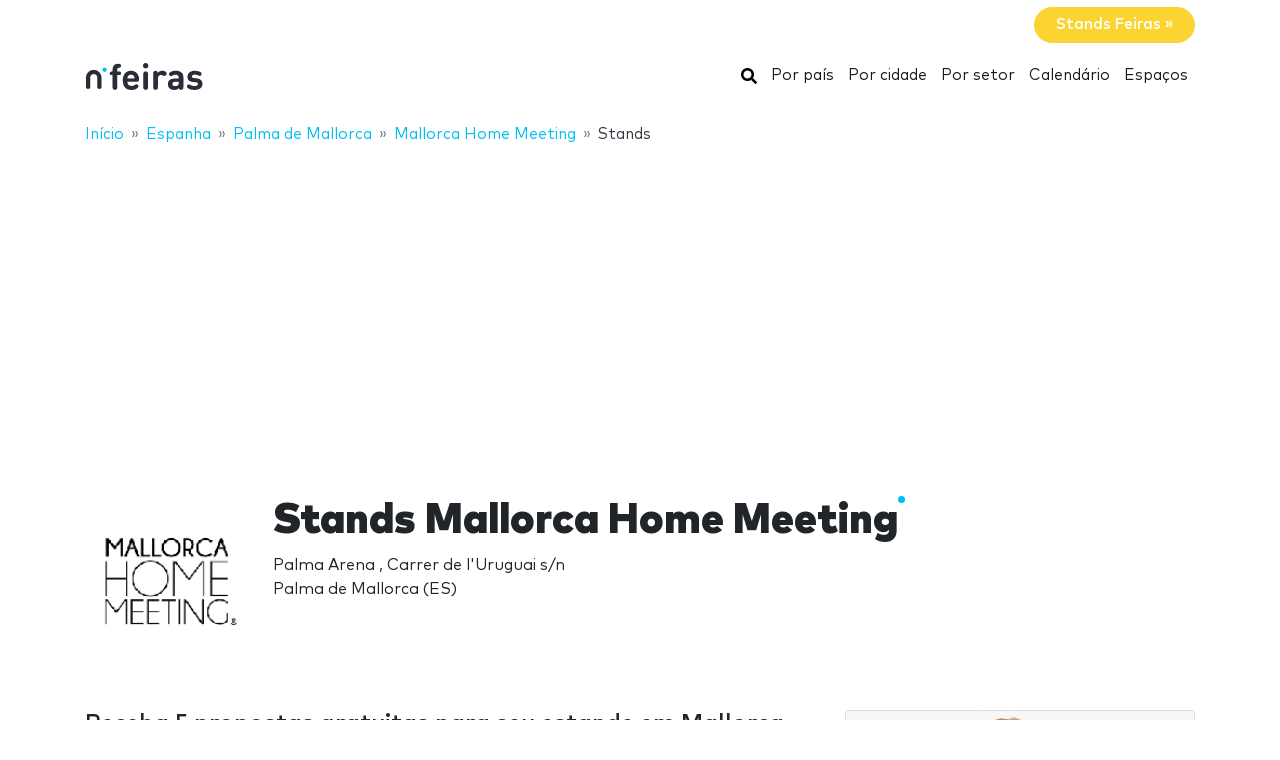

--- FILE ---
content_type: text/html; charset=UTF-8
request_url: https://www.nfeiras.com/expohabitat-mallorca/stands/
body_size: 18285
content:
<!DOCTYPE HTML>
<html lang="pt">
<head>
    <meta charset="utf-8" />
    <meta name="viewport" content="width=device-width, initial-scale=1, maximum-scale=1, shrink-to-fit=no"/>
    <meta name="apple-mobile-web-app-status-bar-style" content="black" />
    <meta name="apple-mobile-web-app-capable" content="yes" />
    <meta http-equiv="X-UA-Compatible" content="IE=edge" />
    <title>Stands Mallorca Home Meeting</title>
    <meta name="description" content="Stands para feiras e eventos nas principais cidades do mundo. Economize tempo e dinheiro em seu Stand!" />
                <meta name="robots" content="index,follow" />    
            <link rel="alternate" hreflang="en" href="https://www.ntradeshows.com/expohabitat-mallorca/"/>
            <link rel="alternate" hreflang="es" href="https://www.nferias.com/expohabitat-mallorca/"/>
            <link rel="alternate" hreflang="it" href="https://www.nfiere.com/expohabitat-mallorca/"/>
            <link rel="alternate" hreflang="pt" href="https://www.nfeiras.com/expohabitat-mallorca/"/>
            <link rel="alternate" hreflang="fr" href="https://www.nsalons.com/expohabitat-mallorca/"/>
            <link rel="alternate" hreflang="de" href="https://www.nmessen.com/expohabitat-mallorca/"/>
        <link href="https://www.nmessen.com/css/app.css?id=5cf867ba4df42a998548" rel="stylesheet" />

            <script type="application/ld+json">{"@context":"https:\/\/schema.org","@type":"Event","name":"Mallorca Home Meeting","startDate":"2026-02-26T00:00:00+00:00","endDate":"2026-02-28T00:00:00+00:00","location":{"@type":"Place","name":"Palma Arena","address":{"@type":"PostalAddress","streetAddress":"Carrer de l'Uruguai s\/n","addressLocality":"Palma de Mallorca","postalCode":"07010","addressCountry":"ES","telephone":"+34 971 76 32 99"}},"image":"\/\/images.neventum.com\/logos\/2021\/300\/617ab27f32fac-descarga.png","description":"A ExpoHabitat Mallorca &eacute; a maior vitrine para empresas dedicadas ao mundo do conforto e design para a gest&atilde;o de casas,...","performer":{"@type":"PerformingGroup","name":"Cosenza Fiere"},"eventStatus":"EventScheduled","eventAttendanceMode":"OfflineEventAttendanceMode","url":"https:\/\/www.nfeiras.com\/expohabitat-mallorca\/"}</script>
    <!--[if lt IE 9]>
    <script src="https://www.nmessen.com/js/libs/html5shiv.min.js"></script>
    <script src="https://www.nmessen.com/js/libs/respond.min.js"></script>
    <![endif]-->


    <!-- Google Tag Manager -->
<script>(function(w,d,s,l,i){w[l]=w[l]||[];w[l].push({'gtm.start':
            new Date().getTime(),event:'gtm.js'});var f=d.getElementsByTagName(s)[0],
        j=d.createElement(s),dl=l!='dataLayer'?'&l='+l:'';j.async=true;j.src=
        'https://www.googletagmanager.com/gtm.js?id='+i+dl;f.parentNode.insertBefore(j,f);
    })(window,document,'script','dataLayer','GTM-PSQJGTP');</script>
<!-- End Google Tag Manager -->        <script async src="https://fundingchoicesmessages.google.com/i/pub-0772739364222842?ers=1" nonce="5YJjK0oqnr1O8RRHZbNVyQ"></script><script nonce="5YJjK0oqnr1O8RRHZbNVyQ">(function() {function signalGooglefcPresent() {if (!window.frames['googlefcPresent']) {if (document.body) {const iframe = document.createElement('iframe'); iframe.style = 'width: 0; height: 0; border: none; z-index: -1000; left: -1000px; top: -1000px;'; iframe.style.display = 'none'; iframe.name = 'googlefcPresent'; document.body.appendChild(iframe);} else {setTimeout(signalGooglefcPresent, 0);}}}signalGooglefcPresent();})();</script>
    <script type="text/javascript" async src="https://pagead2.googlesyndication.com/pagead/js/adsbygoogle.js?client=ca-pub-0772739364222842" crossorigin="anonymous"></script>
</head>
<body>
<noscript><iframe src="https://www.googletagmanager.com/ns.html?id=GTM-PSQJGTP"
                  height="0" width="0" style="display:none;visibility:hidden"></iframe></noscript>

    <aside class="container text-right py-2">
        <span class="btn btn-warning rounded-pill px-4 text-white font-weight-bold" data-href="https://br.nstands.com">Stands Feiras&nbsp;&raquo;</span>
    </aside>
    <nav class="navbar navbar-expand-md navbar-light bg-white mb-4">
        <div class="container">
            <a class="navbar-brand" href="https://www.nfeiras.com">
                <svg width="120px" height="30px" viewBox="0 0 120 30" version="1.1" xmlns="http://www.w3.org/2000/svg" xmlns:xlink="http://www.w3.org/1999/xlink">
    <g stroke="none" stroke-width="1" fill="none" fill-rule="evenodd">
        <g transform="translate(1.000000, 2.000000)">
            <path d="M28.940001,26.8740044 C29.8940011,26.8740044 30.6320013,26.4420043 30.9740013,25.7580042 C31.2260013,25.2540041 31.2800014,24.8040041 31.2800014,23.6700039 L31.2800014,12.096002 L32.6840016,12.096002 C33.5660017,12.096002 33.8900018,12.042002 34.2680018,11.8440019 C34.8260019,11.5560019 35.132002,10.9980018 35.132002,10.2960017 C35.132002,9.59400157 34.8260019,9.03600148 34.2680018,8.74800143 C33.8900018,8.5500014 33.5660017,8.49600139 32.6840016,8.49600139 L31.2800014,8.49600139 L31.2800014,6.44400106 C31.2800014,5.56200091 31.6040014,4.8600008 32.7920016,4.78800078 C33.3860017,4.75200078 33.8000018,4.69800077 34.1960018,4.50000074 C34.7720019,4.21200069 35.132002,3.6720006 35.132002,2.82600046 C35.132002,1.99800033 34.7540019,1.44000024 34.1960018,1.15200019 C33.7820018,0.936000153 33.1700017,0.828000136 32.2700015,0.828000136 L32.0180015,0.828000136 C28.1300008,0.828000136 26.6000006,3.45600057 26.6000006,6.19200101 L26.6000006,8.49600139 L26.1140005,8.49600139 C25.2320004,8.49600139 24.9080003,8.5500014 24.5300003,8.74800143 C23.9720002,9.03600148 23.6660001,9.59400157 23.6660001,10.2960017 C23.6660001,10.9980018 23.9720002,11.5560019 24.5300003,11.8440019 C24.9080003,12.042002 25.2320004,12.096002 26.1140005,12.096002 L26.6000006,12.096002 L26.6000006,23.6700039 C26.6000006,24.8040041 26.6540006,25.2540041 26.9060006,25.7580042 C27.2480007,26.4420043 27.9860008,26.8740044 28.940001,26.8740044 Z M45.4620017,26.9460044 C47.532002,26.9460044 49.2960023,26.5140043 50.5740025,25.6500042 C51.6540027,24.9300041 52.4100028,24.120004 52.4100028,23.2380038 C52.4100028,22.1580036 51.4200027,21.2760035 50.5200025,21.2760035 C49.9620024,21.2760035 49.5120024,21.4560035 48.7740022,21.9780036 C47.8560021,22.6620037 46.7040019,22.9860038 45.5340017,22.9860038 C42.8160013,22.9860038 41.394001,21.2400035 41.394001,18.8100031 L50.4120025,18.8100031 C51.1140026,18.8100031 51.8700027,18.8100031 52.4640028,18.216003 C53.0220029,17.6580029 53.112003,16.8480028 53.094003,16.1280026 C52.9320029,11.3940019 49.9980024,7.75800127 44.9400016,7.75800127 C40.0800008,7.75800127 36.7860003,11.2320018 36.7860003,17.3520028 C36.7860003,24.9300041 41.016001,26.9460044 45.4620017,26.9460044 Z M48.5040022,15.6060026 L41.394001,15.6060026 C41.412001,14.7960024 41.5020011,14.2560023 41.8080011,13.5720022 C42.2940012,12.456002 43.3740014,11.6460019 44.9400016,11.6460019 C46.5240019,11.6460019 47.586002,12.456002 48.0900021,13.5720022 C48.3960022,14.2560023 48.4680022,14.7960024 48.5040022,15.6060026 Z M59.6620008,5.40000089 C61.1560011,5.40000089 62.3620013,4.19400069 62.3620013,2.70000044 C62.3620013,1.2060002 61.1560011,0 59.6620008,0 C58.1680006,0 56.9620004,1.2060002 56.9620004,2.70000044 C56.9620004,4.19400069 58.1680006,5.40000089 59.6620008,5.40000089 Z M59.6620008,26.8740044 C60.616001,26.8740044 61.3540011,26.4420043 61.6960011,25.7580042 C61.9480012,25.2540041 62.0020012,24.8040041 62.0020012,23.6700039 L62.0020012,11.5740019 C62.0020012,10.4400017 61.9480012,9.99000164 61.6960011,9.48600155 C61.3540011,8.80200144 60.616001,8.37000137 59.6620008,8.37000137 C58.7080007,8.37000137 57.9700005,8.80200144 57.6280005,9.48600155 C57.3940004,9.95400163 57.3307249,10.3754405 57.3228794,11.3412023 L57.3220004,23.6700039 C57.3220004,24.8040041 57.3760004,25.2540041 57.6280005,25.7580042 C57.9700005,26.4420043 58.7080007,26.8740044 59.6620008,26.8740044 Z M69.5420008,26.8740044 C70.496001,26.8740044 71.2340011,26.4420043 71.5760011,25.7580013 C71.8280012,25.2540041 71.8820012,24.8040041 71.8820012,23.6700039 L71.8820012,15.4260025 C71.8820012,13.0500021 73.4300014,11.970002 74.9960017,11.970002 C75.6260018,11.970002 76.2200019,12.168002 76.778002,12.456002 C77.4080021,12.7800021 77.9120022,12.9420021 78.3800023,12.9420021 C78.9560024,12.9420021 79.5320024,12.7080021 79.9460025,12.294002 C80.3600026,11.8800019 80.6480026,11.2680018 80.6480026,10.5840017 C80.6480026,9.7740016 80.1620026,9.09000149 79.4600024,8.62200141 C78.6140023,8.06400132 77.6780021,7.75800127 76.2200019,7.75800127 C74.3660016,7.75800127 72.6560013,8.71200143 71.7560012,9.79200161 C71.6480012,9.10800149 71.4320011,8.71200143 71.0540011,8.37000137 C70.694001,8.02800132 70.1900009,7.83000128 69.5600008,7.83000128 C68.6780007,7.83000128 67.8860005,8.26200135 67.5440005,8.91000146 C67.2752004,9.41400154 67.2102404,9.7612016 67.2027738,10.7857778 L67.2020004,23.6700039 C67.2020004,24.8040041 67.2560004,25.2540041 67.5080005,25.7580013 C67.8500005,26.4420043 68.5880007,26.8740044 69.5420008,26.8740044 Z M88.2060012,26.9460044 C90.3480016,26.9460044 91.4820018,26.4240043 92.850002,25.0920041 C92.994002,25.6500042 93.1740021,26.0100043 93.5340021,26.3340043 C93.8940022,26.6760044 94.3980023,26.8740044 95.0280024,26.8740044 C95.9100025,26.8740044 96.7020026,26.4420043 97.0440027,25.7940042 C97.3320027,25.2540041 97.3860027,24.8940041 97.3860027,23.6880039 L97.3860027,14.3820024 C97.3860027,9.99000164 94.7040023,7.75800127 89.4840014,7.75800127 C87.5940011,7.75800127 86.1180009,8.11800133 84.7500007,8.83800145 C83.8860005,9.28800152 83.0040004,10.0260016 83.0040004,11.0700018 C83.0040004,11.6100019 83.1480004,12.024002 83.5260005,12.474002 C83.8680005,12.9060021 84.3900006,13.1040021 84.8580007,13.1040021 C85.2720008,13.1040021 85.7940008,12.9780021 86.4060009,12.6180021 C87.4320011,12.006002 88.2960013,11.7180019 89.4120014,11.7180019 C91.6260018,11.7180019 92.706002,12.6180021 92.706002,14.6700024 L92.706002,15.6060026 L88.3500013,15.6060026 C83.9220005,15.6060026 81.8700002,18.054003 81.8700002,21.0420034 C81.8700002,22.6980037 82.4280003,24.264004 83.4180005,25.2540041 C84.4980006,26.3520043 86.0820009,26.9460044 88.2060012,26.9460044 Z M89.2140014,23.0940038 C87.2700011,23.0940038 86.3700009,22.2660036 86.3700009,20.9700034 C86.3700009,19.5660032 87.2700011,18.8100031 89.1420014,18.8100031 L92.706002,18.8100031 L92.706002,19.8180032 C92.706002,21.0240034 92.544002,21.6720036 91.9860019,22.1940036 C91.1940017,22.9500038 90.3660016,23.0940038 89.2140014,23.0940038 Z M108.544001,26.9460044 C112.954002,26.9460044 116.482003,24.9660041 116.482003,20.8260034 C116.482003,17.6400029 114.592002,15.6780026 110.884002,15.3360025 L107.950001,15.0480025 C106.708001,14.9400024 106.006001,14.5080024 106.006001,13.4100022 C106.006001,12.438002 106.834001,11.5560019 108.652001,11.5560019 C109.984002,11.5560019 111.154002,11.970002 112.288002,12.492002 C112.792002,12.7260021 113.278002,12.8880021 113.656002,12.8880021 C114.196002,12.8880021 114.592002,12.7080021 114.970002,12.330002 C115.294003,12.006002 115.582003,11.4120019 115.582003,10.8900018 C115.582003,10.3500017 115.456003,9.97200163 115.096003,9.57600157 C114.808002,9.27000152 114.232002,8.91000146 113.602002,8.65800142 C112.162002,8.06400132 110.668002,7.75800127 108.760001,7.75800127 C104.926001,7.75800127 101.488,9.82800161 101.488,13.7160022 C101.488,17.1720028 103.612001,18.6840031 106.996001,19.0080031 L109.948002,19.2780032 C111.424002,19.4220032 111.928002,20.1060033 111.928002,21.0240034 C111.928002,22.4280037 110.344002,23.0400038 108.616001,23.0400038 C106.888001,23.0400038 105.736001,22.6980037 104.458001,21.9420036 C103.846001,21.5820035 103.360001,21.4020035 102.910001,21.4020035 C102.424,21.4020035 102.064,21.5460035 101.668,21.8700036 C101.2,22.2480036 100.912,22.8420037 100.912,23.4720038 C100.912,24.228004 101.398,24.8400041 102.046,25.2720041 C103.720001,26.4060043 105.592001,26.9460044 108.544001,26.9460044 Z" id="feiras" fill="#2A2D38" fill-rule="nonzero"></path>
            <g transform="translate(0.000000, 3.730004)">
                <path d="M18.6100576,0.853847403 C17.4431892,0.853847403 16.4976018,1.79968566 16.4976018,2.96630313 C16.4976018,4.1329206 17.4431892,5.07875885 18.6100576,5.07875885 C19.776675,5.07875885 20.7225133,4.1329206 20.7225133,2.96630313 C20.7225133,1.79968566 19.776675,0.853847403 18.6100576,0.853847403" id="Fill-13" fill="#00BFF2"></path>
                <path d="M7.72702184,3.13685508 C3.46623377,3.13685508 0,6.60308884 0,10.8638769 L0,20.5079147 C0,20.542286 0.00351239669,20.5683781 0.00526859504,20.5987352 C0.00351239669,20.623322 0,20.6476579 0,20.6724956 C0,21.5109548 0.935050177,22.1906036 2.08862161,22.1906036 C3.24219303,22.1906036 4.17724321,21.5109548 4.17724321,20.6724956 C4.17724321,20.638626 4.17322904,20.6055091 4.17021842,20.5721414 C4.17097107,20.5498126 4.17373081,20.5322506 4.17373081,20.5079147 L4.17373081,10.8638769 C4.17373081,8.90471222 5.76785714,7.31058589 7.72702184,7.31058589 C9.68618654,7.31058589 11.2803129,8.90471222 11.2803129,10.8638769 L11.2803129,20.5079147 C11.2803129,20.5325015 11.2830726,20.5498126 11.2840762,20.5723923 C11.2808146,20.6055091 11.2770514,20.638626 11.2770514,20.6724956 C11.2770514,21.5109548 12.2121015,22.1906036 13.365673,22.1906036 C14.5189935,22.1906036 15.4540437,21.5109548 15.4540437,20.6724956 C15.4540437,20.6476579 15.4505313,20.6230711 15.449026,20.5984844 C15.4505313,20.5681272 15.4540437,20.542286 15.4540437,20.5079147 L15.4540437,10.8638769 C15.4540437,6.60308884 11.9878099,3.13685508 7.72702184,3.13685508" id="Fill-15" fill="#2A2D38"></path>
            </g>
        </g>
    </g>
</svg>
            </a>
            <button class="navbar-toggler" type="button" data-toggle="collapse" data-target="#navbarSupportedContent" aria-controls="navbarSupportedContent" aria-expanded="false" aria-label="Toggle navigation">
                <span class="navbar-toggler-icon"></span>
            </button>
            <div class="collapse navbar-collapse" id="navbarSupportedContent">
                <ul class="navbar-nav ml-auto">
                    <li class="nav-item active">
                        <a class="nav-link" href="https://www.nfeiras.com/search/">
                            <svg xmlns="http://www.w3.org/2000/svg" viewBox="0 0 512 512" width="16px" height="16px"><path d="M505 442.7L405.3 343c-4.5-4.5-10.6-7-17-7H372c27.6-35.3 44-79.7 44-128C416 93.1 322.9 0 208 0S0 93.1 0 208s93.1 208 208 208c48.3 0 92.7-16.4 128-44v16.3c0 6.4 2.5 12.5 7 17l99.7 99.7c9.4 9.4 24.6 9.4 33.9 0l28.3-28.3c9.4-9.4 9.4-24.6.1-34zM208 336c-70.7 0-128-57.2-128-128 0-70.7 57.2-128 128-128 70.7 0 128 57.2 128 128 0 70.7-57.2 128-128 128z"/></svg>
                            <span class="sr-only">Buscar</span>
                        </a>
                    </li>
                    <li class="nav-item active"><a class="nav-link" href="https://www.nfeiras.com/paises/">Por país</a></li>
                    <li class="nav-item active"><a class="nav-link" href="https://www.nfeiras.com/cidades/">Por cidade</a></li>
                    <li class="nav-item active"><a class="nav-link" href="https://www.nfeiras.com/setores/">Por setor</a></li>
                    <li class="nav-item active"><a class="nav-link" href="https://www.nfeiras.com/calendario/">Calendário</a></li>
                    <li class="nav-item active"><a class="nav-link" href="https://www.nfeiras.com/espa%C3%A7os/">Espaços</a></li>
                </ul>
            </div>
        </div>
    </nav>
    
    
    <nav id="breadcrumbs" aria-label="breadcrumb" class="mb-4">
        <div class="container">
            <ol class="breadcrumb" itemscope itemtype="https://schema.org/BreadcrumbList">

                <li class="breadcrumb-item d-none d-md-inline" itemprop="itemListElement" itemscope itemtype="https://schema.org/ListItem">
                    <a itemtype="https://schema.org/Thing" itemprop="item" title="nFeiras" href="https://www.nfeiras.com">
                        <span title="nFeiras">Início</span>
                        <meta itemprop="name"     content="nFeiras" />
                        <meta itemprop="position" content="1" />
                    </a>
                </li>

                
                                                            
                                        <li class="breadcrumb-item d-none d-md-inline" itemprop="itemListElement" itemscope itemtype="https://schema.org/ListItem">
                        <a itemtype="https://schema.org/Thing" itemprop="item" title="Feiras em Espanha" href="https://www.nfeiras.com/espanha/" >
                            <span>Espanha</span>
                            <meta itemprop="name"     content="Espanha" />
                            <meta itemprop="position" content="2" />
                        </a>
                    </li>
                                    
                                                            
                                        <li class="breadcrumb-item d-none d-md-inline" itemprop="itemListElement" itemscope itemtype="https://schema.org/ListItem">
                        <a itemtype="https://schema.org/Thing" itemprop="item" title="Feiras em Palma de Mallorca" href="https://www.nfeiras.com/palma-mallorca/" >
                            <span>Palma de Mallorca</span>
                            <meta itemprop="name"     content="Palma de Mallorca" />
                            <meta itemprop="position" content="3" />
                        </a>
                    </li>
                                    
                                                            
                                        <li class="breadcrumb-item " itemprop="itemListElement" itemscope itemtype="https://schema.org/ListItem">
                        <a itemtype="https://schema.org/Thing" itemprop="item" title="Mallorca Home Meeting" href="https://www.nfeiras.com/expohabitat-mallorca/" >
                            <span>Mallorca Home Meeting</span>
                            <meta itemprop="name"     content="Mallorca Home Meeting" />
                            <meta itemprop="position" content="4" />
                        </a>
                    </li>
                                    
                                                            
                                        <li class="breadcrumb-item d-none d-md-inline" itemprop="itemListElement" itemscope itemtype="https://schema.org/ListItem">
                        <a itemtype="https://schema.org/Thing" itemprop="item" title="Stands Mallorca Home Meeting" href="https://www.nfeiras.com/stands/" class="active text-dark" >
                            <span>Stands</span>
                            <meta itemprop="name"     content="Stands" />
                            <meta itemprop="position" content="5" />
                        </a>
                    </li>
                                                </ol>
        </div>
    </nav>

<main>
        <header class="jumbotron">
        <div class="container">
            <div class="row gutters-sm align-items-start">
                <div class="col-md-2 col-3">
                    <img alt="Mallorca Home Meeting 2026" class="img-fluid my-2 my-md-0"  src="//images.neventum.com/logos/2021/300/160/617ab27f32fac-descarga.png" width="180" height="180" />
                </div>
                <div class="col-md-10 col-9">
                    <h1 class="nTitle">Stands Mallorca Home Meeting</h1>
                    <p class="lead">
                                                Palma Arena
                                                    ,                            Carrer de l&#039;Uruguai s/n<br/>
                            Palma de Mallorca
                                                            (ES)
                                                                        </p>
                </div>
            </div>
        </div>
    </header>
    <div class="container mb-4">
        <div class="row">
            <div class="col-md-8">

                <p class="h2">Receba 5 propostas gratuitas para seu estande em Mallorca Home Meeting</p>
                <p>Diga-nos o tamanho de seu estande e nós lhe apresentaremos as 5 empresas de construção de estandes mais experientes disponíveis na :cidade</p>

                <form class="form-inline bg-dark text-white pt-4 px-4 mb-4" method="get" action="https://www.neventum.com/rq/stands">

                    <span class="mb-4 mr-sm-2">Tamanho de seu estande</span>
                    <input type="number" step="1" min="0" class="form-control mb-4 mr-sm-2 text-right" name="area[value]" value="" />

                    <select class="form-control mb-4 mr-sm-2" name="area[unit]">
                        <option value="sqmt">m2</option>
                        <option value="sqft">f2</option>
                    </select>

                    <button type="submit" class="btn btn-warning rounded-pill px-4 mb-4 mr-sm-2" style="margin-top:-2px">Seguinte&nbsp;&raquo;</button>


                                            <input type="hidden" name="city"            value="Palma de Mallorca" />
                    

                    <input type="hidden" name="staff_id"        value="1730" />
                    <input type="hidden" name="sector_id"       value="172" />
                    <input type="hidden" name="accept"          value="1" />
                    <input type="hidden" name="locale"          value="pt" />
                    <input type="hidden" name="source"          value="nFeiras" />
                    <input type="hidden" name="event"           value="Mallorca Home Meeting" />
                    <input type="hidden" name="track[page]"     value="tradeshow" />
                    <input type="hidden" name="track[source]"   value="nFeiras" />
                    <input type="hidden" name="track[section]"  value="stands" />
                    <input type="hidden" name="track[position]" value="content" />
                    <input type="hidden" name="track[type]"     value="form" />
                    <input type="hidden" name="track[action]"   value="lead" />
                </form>

                
                

                
            </div>
            <div class="col-md-4 ml-auto">
                
    <article class="card card-staff mb-4" data-id="1730 ">
        <div class="card-img-top" style="position: relative;overflow: hidden;">
            <img src="https://images.neventum.com/photos/team/CRIS/640x480.jpg" alt="Cristina" class="img-fluid"/>
        </div>
        <div class="card-body text-center">
            <p>pessoal, nosso estande especialista em :cidade. <b>Entre em contato comigo</b> e obtenha o melhor design e preço para seu estande em </p>
        </div>

        <footer class="card-footer border-0 bg-white">
            <div class="row gutters-sm">
                                <div class="col-12">
                    <a href="tel:{&quot;id&quot;:1730,&quot;name&quot;:&quot;Cristina&quot;,&quot;lastName&quot;:&quot;Andr\u00e9s&quot;,&quot;displayName&quot;:&quot;CRIS&quot;,&quot;position&quot;:&quot;Key Account Manager&quot;,&quot;avatarUrl&quot;:&quot;https:\/\/images.neventum.com\/photos\/team\/CRIS\/avatar.jpg&quot;,&quot;avatar&quot;:null,&quot;email&quot;:&quot;cristina@neventum.com&quot;,&quot;staff&quot;:1730,&quot;owner&quot;:1730,&quot;rank&quot;:&quot;B&quot;,&quot;extension&quot;:101,&quot;phone&quot;:&quot;+34933326760&quot;,&quot;phone2&quot;:null,&quot;phoneClear&quot;:&quot;+34933326760&quot;,&quot;phoneClear2&quot;:&quot;&quot;,&quot;city&quot;:1426,&quot;country&quot;:300,&quot;timezone&quot;:&quot;UTC&quot;,&quot;locale&quot;:&quot;es&quot;,&quot;unit_size&quot;:&quot;sqmt&quot;,&quot;profile&quot;:&quot;staff&quot;,&quot;sector&quot;:null,&quot;activity&quot;:null,&quot;venue&quot;:null,&quot;company&quot;:null,&quot;companyName&quot;:&quot;neventum&quot;,&quot;web&quot;:&quot;&quot;,&quot;activitiesCount&quot;:0,&quot;role&quot;:&quot;staff&quot;,&quot;workday_duration&quot;:8,&quot;max_holidays&quot;:22,&quot;public&quot;:1,&quot;publicWeight&quot;:90,&quot;publicWeight2&quot;:0,&quot;group_id&quot;:null,&quot;team_id&quot;:null,&quot;groupName&quot;:&quot;neventum.com&quot;,&quot;city_str&quot;:null,&quot;status&quot;:1,&quot;categorisation&quot;:&quot;8&quot;,&quot;salesStatus&quot;:4,&quot;emailStatus&quot;:&quot;OK&quot;,&quot;review&quot;:1,&quot;settings&quot;:null,&quot;createdAt&quot;:&quot;2012-07-23 12:00:25&quot;,&quot;updatedAt&quot;:&quot;2025-12-11 12:13:15&quot;,&quot;deletedAt&quot;:null,&quot;gender&quot;:1,&quot;twitter&quot;:&quot;&quot;,&quot;skype&quot;:&quot;cristina.neventum&quot;,&quot;googlePlus&quot;:&quot;&quot;,&quot;linkedin&quot;:&quot;&quot;,&quot;facebook&quot;:&quot;&quot;,&quot;instagram&quot;:null,&quot;target&quot;:1,&quot;spam&quot;:0,&quot;tracking&quot;:1,&quot;payment_deadline&quot;:null}" rel="nofollow" class="btn btn-light btn-block nbs mb-2">
                        <svg xmlns="http://www.w3.org/2000/svg" viewBox="0 0 512 512" width="16" height="16"><path d="M497.39 361.8l-112-48a24 24 0 0 0-28 6.9l-49.6 60.6A370.66 370.66 0 0 1 130.6 204.11l60.6-49.6a23.94 23.94 0 0 0 6.9-28l-48-112A24.16 24.16 0 0 0 122.6.61l-104 24A24 24 0 0 0 0 48c0 256.5 207.9 464 464 464a24 24 0 0 0 23.4-18.6l24-104a24.29 24.29 0 0 0-14.01-27.6z"/></svg>
                        +34 933 32 67 60
                    </a>
                </div>
                                <div class="col-12 col-lg-6">
                    <a href="skype:cristina.neventum?chat" rel="nofollow" class="btn btn-primary btn-block nbs mb-2">
                        <svg xmlns="http://www.w3.org/2000/svg" viewBox="0 0 448 512" width="16" height="16" ><path fill="#fff" d="M424.7 299.8c2.9-14 4.7-28.9 4.7-43.8 0-113.5-91.9-205.3-205.3-205.3-14.9 0-29.7 1.7-43.8 4.7C161.3 40.7 137.7 32 112 32 50.2 32 0 82.2 0 144c0 25.7 8.7 49.3 23.3 68.2-2.9 14-4.7 28.9-4.7 43.8 0 113.5 91.9 205.3 205.3 205.3 14.9 0 29.7-1.7 43.8-4.7 19 14.6 42.6 23.3 68.2 23.3 61.8 0 112-50.2 112-112 .1-25.6-8.6-49.2-23.2-68.1zm-194.6 91.5c-65.6 0-120.5-29.2-120.5-65 0-16 9-30.6 29.5-30.6 31.2 0 34.1 44.9 88.1 44.9 25.7 0 42.3-11.4 42.3-26.3 0-18.7-16-21.6-42-28-62.5-15.4-117.8-22-117.8-87.2 0-59.2 58.6-81.1 109.1-81.1 55.1 0 110.8 21.9 110.8 55.4 0 16.9-11.4 31.8-30.3 31.8-28.3 0-29.2-33.5-75-33.5-25.7 0-42 7-42 22.5 0 19.8 20.8 21.8 69.1 33 41.4 9.3 90.7 26.8 90.7 77.6 0 59.1-57.1 86.5-112 86.5z"/></svg>
                        Skype
                    </a>
                </div>
                <div class="col-12 col-lg-6">
                    <a href="mailto:cristina@neventum.com" rel="nofollow" class="btn btn-primary btn-block nbs mb-2">
                        <svg xmlns="http://www.w3.org/2000/svg" viewBox="0 0 512 512" width="16" height="16"><path fill="#fff" d="M502.3 190.8c3.9-3.1 9.7-.2 9.7 4.7V400c0 26.5-21.5 48-48 48H48c-26.5 0-48-21.5-48-48V195.6c0-5 5.7-7.8 9.7-4.7 22.4 17.4 52.1 39.5 154.1 113.6 21.1 15.4 56.7 47.8 92.2 47.6 35.7.3 72-32.8 92.3-47.6 102-74.1 131.6-96.3 154-113.7zM256 320c23.2.4 56.6-29.2 73.4-41.4 132.7-96.3 142.8-104.7 173.4-128.7 5.8-4.5 9.2-11.5 9.2-18.9v-19c0-26.5-21.5-48-48-48H48C21.5 64 0 85.5 0 112v19c0 7.4 3.4 14.3 9.2 18.9 30.6 23.9 40.7 32.4 173.4 128.7 16.8 12.2 50.2 41.8 73.4 41.4z"/></svg>
                        E-mail
                    </a>
                </div>
            </div>
        </footer>
    </article>

            </div>
        </div>
    </div>
</main>
<footer id="footer" class="d-print-none">
    <header>
        <div class="container">
            <div class="row">
                <div class="col-6">
                    <span class="footer-brand" data-href="https://www.nfeiras.com">
                        <svg width="120px" height="30px" viewBox="0 0 120 30" version="1.1" xmlns="http://www.w3.org/2000/svg" xmlns:xlink="http://www.w3.org/1999/xlink">
    <g stroke="none" stroke-width="1" fill="none" fill-rule="evenodd">
        <g transform="translate(1.000000, 2.000000)">
            <path d="M28.940001,26.8740044 C29.8940011,26.8740044 30.6320013,26.4420043 30.9740013,25.7580042 C31.2260013,25.2540041 31.2800014,24.8040041 31.2800014,23.6700039 L31.2800014,12.096002 L32.6840016,12.096002 C33.5660017,12.096002 33.8900018,12.042002 34.2680018,11.8440019 C34.8260019,11.5560019 35.132002,10.9980018 35.132002,10.2960017 C35.132002,9.59400157 34.8260019,9.03600148 34.2680018,8.74800143 C33.8900018,8.5500014 33.5660017,8.49600139 32.6840016,8.49600139 L31.2800014,8.49600139 L31.2800014,6.44400106 C31.2800014,5.56200091 31.6040014,4.8600008 32.7920016,4.78800078 C33.3860017,4.75200078 33.8000018,4.69800077 34.1960018,4.50000074 C34.7720019,4.21200069 35.132002,3.6720006 35.132002,2.82600046 C35.132002,1.99800033 34.7540019,1.44000024 34.1960018,1.15200019 C33.7820018,0.936000153 33.1700017,0.828000136 32.2700015,0.828000136 L32.0180015,0.828000136 C28.1300008,0.828000136 26.6000006,3.45600057 26.6000006,6.19200101 L26.6000006,8.49600139 L26.1140005,8.49600139 C25.2320004,8.49600139 24.9080003,8.5500014 24.5300003,8.74800143 C23.9720002,9.03600148 23.6660001,9.59400157 23.6660001,10.2960017 C23.6660001,10.9980018 23.9720002,11.5560019 24.5300003,11.8440019 C24.9080003,12.042002 25.2320004,12.096002 26.1140005,12.096002 L26.6000006,12.096002 L26.6000006,23.6700039 C26.6000006,24.8040041 26.6540006,25.2540041 26.9060006,25.7580042 C27.2480007,26.4420043 27.9860008,26.8740044 28.940001,26.8740044 Z M45.4620017,26.9460044 C47.532002,26.9460044 49.2960023,26.5140043 50.5740025,25.6500042 C51.6540027,24.9300041 52.4100028,24.120004 52.4100028,23.2380038 C52.4100028,22.1580036 51.4200027,21.2760035 50.5200025,21.2760035 C49.9620024,21.2760035 49.5120024,21.4560035 48.7740022,21.9780036 C47.8560021,22.6620037 46.7040019,22.9860038 45.5340017,22.9860038 C42.8160013,22.9860038 41.394001,21.2400035 41.394001,18.8100031 L50.4120025,18.8100031 C51.1140026,18.8100031 51.8700027,18.8100031 52.4640028,18.216003 C53.0220029,17.6580029 53.112003,16.8480028 53.094003,16.1280026 C52.9320029,11.3940019 49.9980024,7.75800127 44.9400016,7.75800127 C40.0800008,7.75800127 36.7860003,11.2320018 36.7860003,17.3520028 C36.7860003,24.9300041 41.016001,26.9460044 45.4620017,26.9460044 Z M48.5040022,15.6060026 L41.394001,15.6060026 C41.412001,14.7960024 41.5020011,14.2560023 41.8080011,13.5720022 C42.2940012,12.456002 43.3740014,11.6460019 44.9400016,11.6460019 C46.5240019,11.6460019 47.586002,12.456002 48.0900021,13.5720022 C48.3960022,14.2560023 48.4680022,14.7960024 48.5040022,15.6060026 Z M59.6620008,5.40000089 C61.1560011,5.40000089 62.3620013,4.19400069 62.3620013,2.70000044 C62.3620013,1.2060002 61.1560011,0 59.6620008,0 C58.1680006,0 56.9620004,1.2060002 56.9620004,2.70000044 C56.9620004,4.19400069 58.1680006,5.40000089 59.6620008,5.40000089 Z M59.6620008,26.8740044 C60.616001,26.8740044 61.3540011,26.4420043 61.6960011,25.7580042 C61.9480012,25.2540041 62.0020012,24.8040041 62.0020012,23.6700039 L62.0020012,11.5740019 C62.0020012,10.4400017 61.9480012,9.99000164 61.6960011,9.48600155 C61.3540011,8.80200144 60.616001,8.37000137 59.6620008,8.37000137 C58.7080007,8.37000137 57.9700005,8.80200144 57.6280005,9.48600155 C57.3940004,9.95400163 57.3307249,10.3754405 57.3228794,11.3412023 L57.3220004,23.6700039 C57.3220004,24.8040041 57.3760004,25.2540041 57.6280005,25.7580042 C57.9700005,26.4420043 58.7080007,26.8740044 59.6620008,26.8740044 Z M69.5420008,26.8740044 C70.496001,26.8740044 71.2340011,26.4420043 71.5760011,25.7580013 C71.8280012,25.2540041 71.8820012,24.8040041 71.8820012,23.6700039 L71.8820012,15.4260025 C71.8820012,13.0500021 73.4300014,11.970002 74.9960017,11.970002 C75.6260018,11.970002 76.2200019,12.168002 76.778002,12.456002 C77.4080021,12.7800021 77.9120022,12.9420021 78.3800023,12.9420021 C78.9560024,12.9420021 79.5320024,12.7080021 79.9460025,12.294002 C80.3600026,11.8800019 80.6480026,11.2680018 80.6480026,10.5840017 C80.6480026,9.7740016 80.1620026,9.09000149 79.4600024,8.62200141 C78.6140023,8.06400132 77.6780021,7.75800127 76.2200019,7.75800127 C74.3660016,7.75800127 72.6560013,8.71200143 71.7560012,9.79200161 C71.6480012,9.10800149 71.4320011,8.71200143 71.0540011,8.37000137 C70.694001,8.02800132 70.1900009,7.83000128 69.5600008,7.83000128 C68.6780007,7.83000128 67.8860005,8.26200135 67.5440005,8.91000146 C67.2752004,9.41400154 67.2102404,9.7612016 67.2027738,10.7857778 L67.2020004,23.6700039 C67.2020004,24.8040041 67.2560004,25.2540041 67.5080005,25.7580013 C67.8500005,26.4420043 68.5880007,26.8740044 69.5420008,26.8740044 Z M88.2060012,26.9460044 C90.3480016,26.9460044 91.4820018,26.4240043 92.850002,25.0920041 C92.994002,25.6500042 93.1740021,26.0100043 93.5340021,26.3340043 C93.8940022,26.6760044 94.3980023,26.8740044 95.0280024,26.8740044 C95.9100025,26.8740044 96.7020026,26.4420043 97.0440027,25.7940042 C97.3320027,25.2540041 97.3860027,24.8940041 97.3860027,23.6880039 L97.3860027,14.3820024 C97.3860027,9.99000164 94.7040023,7.75800127 89.4840014,7.75800127 C87.5940011,7.75800127 86.1180009,8.11800133 84.7500007,8.83800145 C83.8860005,9.28800152 83.0040004,10.0260016 83.0040004,11.0700018 C83.0040004,11.6100019 83.1480004,12.024002 83.5260005,12.474002 C83.8680005,12.9060021 84.3900006,13.1040021 84.8580007,13.1040021 C85.2720008,13.1040021 85.7940008,12.9780021 86.4060009,12.6180021 C87.4320011,12.006002 88.2960013,11.7180019 89.4120014,11.7180019 C91.6260018,11.7180019 92.706002,12.6180021 92.706002,14.6700024 L92.706002,15.6060026 L88.3500013,15.6060026 C83.9220005,15.6060026 81.8700002,18.054003 81.8700002,21.0420034 C81.8700002,22.6980037 82.4280003,24.264004 83.4180005,25.2540041 C84.4980006,26.3520043 86.0820009,26.9460044 88.2060012,26.9460044 Z M89.2140014,23.0940038 C87.2700011,23.0940038 86.3700009,22.2660036 86.3700009,20.9700034 C86.3700009,19.5660032 87.2700011,18.8100031 89.1420014,18.8100031 L92.706002,18.8100031 L92.706002,19.8180032 C92.706002,21.0240034 92.544002,21.6720036 91.9860019,22.1940036 C91.1940017,22.9500038 90.3660016,23.0940038 89.2140014,23.0940038 Z M108.544001,26.9460044 C112.954002,26.9460044 116.482003,24.9660041 116.482003,20.8260034 C116.482003,17.6400029 114.592002,15.6780026 110.884002,15.3360025 L107.950001,15.0480025 C106.708001,14.9400024 106.006001,14.5080024 106.006001,13.4100022 C106.006001,12.438002 106.834001,11.5560019 108.652001,11.5560019 C109.984002,11.5560019 111.154002,11.970002 112.288002,12.492002 C112.792002,12.7260021 113.278002,12.8880021 113.656002,12.8880021 C114.196002,12.8880021 114.592002,12.7080021 114.970002,12.330002 C115.294003,12.006002 115.582003,11.4120019 115.582003,10.8900018 C115.582003,10.3500017 115.456003,9.97200163 115.096003,9.57600157 C114.808002,9.27000152 114.232002,8.91000146 113.602002,8.65800142 C112.162002,8.06400132 110.668002,7.75800127 108.760001,7.75800127 C104.926001,7.75800127 101.488,9.82800161 101.488,13.7160022 C101.488,17.1720028 103.612001,18.6840031 106.996001,19.0080031 L109.948002,19.2780032 C111.424002,19.4220032 111.928002,20.1060033 111.928002,21.0240034 C111.928002,22.4280037 110.344002,23.0400038 108.616001,23.0400038 C106.888001,23.0400038 105.736001,22.6980037 104.458001,21.9420036 C103.846001,21.5820035 103.360001,21.4020035 102.910001,21.4020035 C102.424,21.4020035 102.064,21.5460035 101.668,21.8700036 C101.2,22.2480036 100.912,22.8420037 100.912,23.4720038 C100.912,24.228004 101.398,24.8400041 102.046,25.2720041 C103.720001,26.4060043 105.592001,26.9460044 108.544001,26.9460044 Z" id="feiras" fill="#2A2D38" fill-rule="nonzero"></path>
            <g transform="translate(0.000000, 3.730004)">
                <path d="M18.6100576,0.853847403 C17.4431892,0.853847403 16.4976018,1.79968566 16.4976018,2.96630313 C16.4976018,4.1329206 17.4431892,5.07875885 18.6100576,5.07875885 C19.776675,5.07875885 20.7225133,4.1329206 20.7225133,2.96630313 C20.7225133,1.79968566 19.776675,0.853847403 18.6100576,0.853847403" id="Fill-13" fill="#00BFF2"></path>
                <path d="M7.72702184,3.13685508 C3.46623377,3.13685508 0,6.60308884 0,10.8638769 L0,20.5079147 C0,20.542286 0.00351239669,20.5683781 0.00526859504,20.5987352 C0.00351239669,20.623322 0,20.6476579 0,20.6724956 C0,21.5109548 0.935050177,22.1906036 2.08862161,22.1906036 C3.24219303,22.1906036 4.17724321,21.5109548 4.17724321,20.6724956 C4.17724321,20.638626 4.17322904,20.6055091 4.17021842,20.5721414 C4.17097107,20.5498126 4.17373081,20.5322506 4.17373081,20.5079147 L4.17373081,10.8638769 C4.17373081,8.90471222 5.76785714,7.31058589 7.72702184,7.31058589 C9.68618654,7.31058589 11.2803129,8.90471222 11.2803129,10.8638769 L11.2803129,20.5079147 C11.2803129,20.5325015 11.2830726,20.5498126 11.2840762,20.5723923 C11.2808146,20.6055091 11.2770514,20.638626 11.2770514,20.6724956 C11.2770514,21.5109548 12.2121015,22.1906036 13.365673,22.1906036 C14.5189935,22.1906036 15.4540437,21.5109548 15.4540437,20.6724956 C15.4540437,20.6476579 15.4505313,20.6230711 15.449026,20.5984844 C15.4505313,20.5681272 15.4540437,20.542286 15.4540437,20.5079147 L15.4540437,10.8638769 C15.4540437,6.60308884 11.9878099,3.13685508 7.72702184,3.13685508" id="Fill-15" fill="#2A2D38"></path>
            </g>
        </g>
    </g>
</svg>
                    </span>
                </div>
                <div class="col-6 text-right">
                    <div class="btn-group">
                        <button type="button" class="dropdown-toggle" data-toggle="dropdown" aria-haspopup="true" aria-expanded="false">
                            Idioma
                            <i class="fal fa-angle-down"></i>
                        </button>
                        <ul class="dropdown-menu dropdown-menu-right">
                                                            <a class="dropdown-item text-dark" hreflang="en" href="https://www.ntradeshows.com">Inglês</a>
                                                            <a class="dropdown-item text-dark" hreflang="es" href="https://www.nferias.com">Espanhol</a>
                                                            <a class="dropdown-item text-dark" hreflang="it" href="https://www.nfiere.com">Italiano</a>
                                                            <a class="dropdown-item text-dark" hreflang="pt" href="https://www.nfeiras.com">Português</a>
                                                            <a class="dropdown-item text-dark" hreflang="fr" href="https://www.nsalons.com">Francês</a>
                                                            <a class="dropdown-item text-dark" hreflang="de" href="https://www.nmessen.com">Alemão</a>
                                                    </ul>
                    </div>
                </div>
            </div>
        </div>
    </header>
    <section>
        <div class="container">
            <div class="row">
                <div class="col-12">
                    <div class="row">
                        <div class="col-6 col-md-3">
                            <a href="https://www.nfeiras.com" class="footer-title">Feiras</a>
                            <ul class="list-unstyled">
                                <li><a href="https://www.nfeiras.com/calendario/">Calendário</a></li>
                                <li><a href="https://www.nfeiras.com/paises/">Países</a></li>
                                <li><a href="https://www.nfeiras.com/cidades/">Cidades</a></li>
                                <li><a href="https://www.nfeiras.com/setores/">Setores</a></li>
                                <li><a href="https://www.nfeiras.com/espa%C3%A7os/">Espaços</a></li>
                            </ul>
                        </div>
                        <div class="col-6 col-md-3">
                            <a href="https://www.nfeiras.com" class="footer-title">Sitemaps</a>
                            <ul class="list-unstyled">
                                <li><a href="https://www.nfeiras.com/sitemap/a/">Feiras</a></li>
                                <li><a href="https://www.nfeiras.com/paises/all/">Países</a></li>
                                <li><a href="https://www.nfeiras.com/cidades/a/">Cidades</a></li>
                                <li><a href="https://www.nfeiras.com/setores/a/">Setores</a></li>
                                <li><a href="https://www.nfeiras.com/espa%C3%A7os/a/">Espaços</a></li>
                            </ul>
                        </div>
                        <div class="col col-md-3">
                            <div class="footer-title">Sobre nós</div>
                            <ul class="list-unstyled">
                                <li><a href="https://www.neventum.com.br/about">             neventum em 1 minuto</a></li>
                                <li><a href="https://www.neventum.com.br/about/team">        Equipe</a></li>
                                <li><a href="https://www.neventum.com.br/about/contact">     Contato</a></li>
                                <li><a href="https://www.neventum.com.br/about/office">      Escritórios</a></li>
                                <li><a href="https://www.neventum.com.br/about/how-works">   Como funciona</a></li>
                                <li><a href="https://www.neventum.com.br/hiring">            Trabalhe conosco</a></li>
                            </ul>
                        </div>
                        <div class="col col-md-3">
                            <div class="footer-title">Registo</div>
                            <ul class="list-unstyled">
                                <li><a href="https://www.neventum.com.br/signup/stands">Construo stands</a></li>
                                <li><a href="https://www.neventum.com.br/signup/hostesses">Eu sou uma agência de acolhimento</a></li>
                                <li><a href="https://www.neventum.com.br/signup/organizer">Organizo Feiras</a></li>
                                <li><hr/>
                                    <button class="btn btn-light" type="button" data-cc="show-preferencesModal">Preferencias de Cookies</button>
                                </li>
                            </ul>
                        </div>
                    </div>
                </div>
            </div>
            <div class="row">
                <div class="col-12 col-md-3">
                    <span class="footer-title">Seguir</span>
                    <ul class="list-inline social-links">
                        <li class="list-inline-item mr-4"><span data-href="http://www.linkedin.com/company/neventum" data-target="_blank">
                                <svg xmlns="http://www.w3.org/2000/svg" viewBox="0 0 448 512" width="30" height="30"><path fill="#adb5bd" d="M416 32H31.9C14.3 32 0 46.5 0 64.3v383.4C0 465.5 14.3 480 31.9 480H416c17.6 0 32-14.5 32-32.3V64.3c0-17.8-14.4-32.3-32-32.3zM135.4 416H69V202.2h66.5V416zm-33.2-243c-21.3 0-38.5-17.3-38.5-38.5S80.9 96 102.2 96c21.2 0 38.5 17.3 38.5 38.5 0 21.3-17.2 38.5-38.5 38.5zm282.1 243h-66.4V312c0-24.8-.5-56.7-34.5-56.7-34.6 0-39.9 27-39.9 54.9V416h-66.4V202.2h63.7v29.2h.9c8.9-16.8 30.6-34.5 62.9-34.5 67.2 0 79.7 44.3 79.7 101.9V416z"/></svg></span></li>
                        <li class="list-inline-item mr-4"><span data-href="https://www.instagram.com/neventum/" data-target="_blank">
                                <svg xmlns="http://www.w3.org/2000/svg" viewBox="0 0 448 512" width="30" height="30"><path fill="#adb5bd" d="M224.1 141c-63.6 0-114.9 51.3-114.9 114.9s51.3 114.9 114.9 114.9S339 319.5 339 255.9 287.7 141 224.1 141zm0 189.6c-41.1 0-74.7-33.5-74.7-74.7s33.5-74.7 74.7-74.7 74.7 33.5 74.7 74.7-33.6 74.7-74.7 74.7zm146.4-194.3c0 14.9-12 26.8-26.8 26.8-14.9 0-26.8-12-26.8-26.8s12-26.8 26.8-26.8 26.8 12 26.8 26.8zm76.1 27.2c-1.7-35.9-9.9-67.7-36.2-93.9-26.2-26.2-58-34.4-93.9-36.2-37-2.1-147.9-2.1-184.9 0-35.8 1.7-67.6 9.9-93.9 36.1s-34.4 58-36.2 93.9c-2.1 37-2.1 147.9 0 184.9 1.7 35.9 9.9 67.7 36.2 93.9s58 34.4 93.9 36.2c37 2.1 147.9 2.1 184.9 0 35.9-1.7 67.7-9.9 93.9-36.2 26.2-26.2 34.4-58 36.2-93.9 2.1-37 2.1-147.8 0-184.8zM398.8 388c-7.8 19.6-22.9 34.7-42.6 42.6-29.5 11.7-99.5 9-132.1 9s-102.7 2.6-132.1-9c-19.6-7.8-34.7-22.9-42.6-42.6-11.7-29.5-9-99.5-9-132.1s-2.6-102.7 9-132.1c7.8-19.6 22.9-34.7 42.6-42.6 29.5-11.7 99.5-9 132.1-9s102.7-2.6 132.1 9c19.6 7.8 34.7 22.9 42.6 42.6 11.7 29.5 9 99.5 9 132.1s2.7 102.7-9 132.1z"/></svg></span></li>
                        <li class="list-inline-item mr-4"><span data-href="https://twitter.com/neventum" data-target="_blank">
                                <svg xmlns="http://www.w3.org/2000/svg" viewBox="0 0 512 512" width="30" height="30"><path fill="#adb5bd" d="M459.37 151.716c.325 4.548.325 9.097.325 13.645 0 138.72-105.583 298.558-298.558 298.558-59.452 0-114.68-17.219-161.137-47.106 8.447.974 16.568 1.299 25.34 1.299 49.055 0 94.213-16.568 130.274-44.832-46.132-.975-84.792-31.188-98.112-72.772 6.498.974 12.995 1.624 19.818 1.624 9.421 0 18.843-1.3 27.614-3.573-48.081-9.747-84.143-51.98-84.143-102.985v-1.299c13.969 7.797 30.214 12.67 47.431 13.319-28.264-18.843-46.781-51.005-46.781-87.391 0-19.492 5.197-37.36 14.294-52.954 51.655 63.675 129.3 105.258 216.365 109.807-1.624-7.797-2.599-15.918-2.599-24.04 0-57.828 46.782-104.934 104.934-104.934 30.213 0 57.502 12.67 76.67 33.137 23.715-4.548 46.456-13.32 66.599-25.34-7.798 24.366-24.366 44.833-46.132 57.827 21.117-2.273 41.584-8.122 60.426-16.243-14.292 20.791-32.161 39.308-52.628 54.253z"/></svg></span></li>
                    </ul>
                </div>
            </div>
        </div>
    </section>
    <section class="bg-white">
        <div class="container">
            <div class="row">
                <div class="col-md-12">
                    <p>
                        <small>2026 Neventum S.L. Todos os direitos reservados
                        <b data-href="https://www.nfeiras.com/terms">Política de Privacidade</b> |
                        <b data-href="https://www.nfeiras.com/terms/cookies">Política de Cookies</b> |
                        <a href="#" data-cc="c-settings">Preferências de cookies</a>
                        </small>
                    </p>
                    <svg width="250px" height="15px" viewBox="0 0 316 15" xmlns="http://www.w3.org/2000/svg" xmlns:xlink="http://www.w3.org/1999/xlink">
                        <path fill="#777777" d="M11.7188048,1.75906806 L11.7188048,12.701987 L10.4318147,12.701987 L10.4318147,3.16601478 L6.53087555,11.4904496 L5.17993557,11.4904496 L1.28699016,3.22854575 L1.28699016,12.701987 L0,12.701987 L0,1.75906806 L1.95046956,1.75906806 L5.85940242,10.0287882 L9.76034155,1.75906806 L11.7188048,1.75906806 Z M21.0954451,5.29988398 L21.0954451,12.701987 L19.9043797,12.701987 L19.9043797,11.5998788 C19.3048501,12.3580667 18.3855714,12.8504981 17.1385499,12.8504981 C15.0122183,12.8504981 13.3575167,11.224693 13.3575167,8.99702731 C13.3575167,6.77717804 15.0122183,5.15137294 17.1385499,5.15137294 C18.3855714,5.15137294 19.3048501,5.65162066 19.9043797,6.40199225 L19.9043797,5.29988398 L21.0954451,5.29988398 Z M17.282437,6.24566483 C15.6597103,6.24566483 14.5725633,7.47283503 14.5725633,8.99702731 C14.5725633,10.529036 15.6756977,11.7562062 17.282437,11.7562062 C18.8572014,11.7562062 19.9763233,10.5681178 19.9763233,8.99702731 C19.9763233,7.43375318 18.8572014,6.24566483 17.282437,6.24566483 Z M26.2993604,5.15137294 C27.5463819,5.15137294 28.4656606,5.65162066 29.0651902,6.40199225 L29.0651902,1.44641323 L30.2562556,1.44641323 L30.2562556,12.701987 L29.0651902,12.701987 L29.0651902,11.5998788 C28.4656606,12.3580667 27.5463819,12.8504981 26.2993604,12.8504981 C24.1730288,12.8504981 22.5183272,11.224693 22.5183272,8.99702731 C22.5183272,6.77717804 24.1730288,5.15137294 26.2993604,5.15137294 Z M26.4432475,6.24566483 C24.8205208,6.24566483 23.7333738,7.47283503 23.7333738,8.99702731 C23.7333738,10.529036 24.8365082,11.7562062 26.4432475,11.7562062 C28.0180119,11.7562062 29.1371337,10.5681178 29.1371337,8.99702731 C29.1371337,7.43375318 28.0180119,6.24566483 26.4432475,6.24566483 Z M35.4361897,5.15137294 C37.4905777,5.15137294 38.9774111,6.72246344 38.9933985,8.9735782 C38.9933985,9.12208924 38.9854048,9.27841666 38.9694173,9.41129496 L32.902178,9.41129496 C33.0700463,11.0058346 34.2131493,11.8265535 35.5800768,11.8265535 C36.5153429,11.8265535 37.3307031,11.4748168 37.9781951,10.8964054 L38.6176933,11.6936752 C37.6744334,12.5769251 36.6192614,12.8504981 35.5081332,12.8504981 C33.2698895,12.8504981 31.6791376,11.2950403 31.6791376,9.00484368 C31.6791376,6.73809618 33.2778832,5.15137294 35.4361897,5.15137294 Z M35.4122085,6.19095024 C34.0133061,6.19095024 33.1100149,7.12891472 32.9181654,8.46551411 L37.7783519,8.46551411 C37.6264711,7.0820165 36.6991987,6.19095024 35.4122085,6.19095024 Z M49.8488789,5.29988398 L52.1190976,11.4904496 L54.39731,5.29988398 L55.6363378,5.29988398 L52.838533,12.701987 L51.4236432,12.701987 L49.1614183,6.55050329 L46.9071871,12.701987 L45.5162785,12.701987 L42.7184737,5.29988398 L43.9894765,5.29988398 L46.2517014,11.4826332 L48.5059326,5.29988398 L49.8488789,5.29988398 Z M57.7946421,5.29988398 L57.7946421,12.701987 L56.595583,12.701987 L56.595583,5.29988398 L57.7946421,5.29988398 Z M57.1951126,1.84504814 C57.6667425,1.84504814 58.0424477,2.20460119 58.0424477,2.67358343 C58.0424477,3.14256567 57.6667425,3.49430235 57.1951126,3.49430235 C56.7154889,3.49430235 56.3557711,3.14256567 56.3557711,2.67358343 C56.3557711,2.20460119 56.7154889,1.84504814 57.1951126,1.84504814 Z M64.9330405,5.29988398 L64.9330405,6.35509402 L61.6636058,6.35509402 L61.6636058,10.0913192 C61.6636058,11.2481421 62.2871166,11.7562062 63.1664266,11.7562062 C63.7499688,11.7562062 64.3175234,11.5451642 64.7571785,11.2325093 L65.3167394,12.1157592 C64.7491847,12.5378432 63.9977743,12.8504981 63.0705019,12.8504981 C61.4397815,12.8504981 60.4725404,11.9750645 60.4725404,10.1147683 L60.4725404,6.35509402 L58.8178388,6.35509402 L58.8178388,5.29988398 L60.4725404,5.29988398 L60.4725404,2.9471564 L61.6636058,2.9471564 L61.6636058,5.29988398 L64.9330405,5.29988398 Z M67.4350762,1.44641323 L67.4350762,6.33164491 C68.0585869,5.47184413 69.0498092,5.15137294 69.9690879,5.15137294 C71.8396202,5.15137294 73.1266103,6.32382854 73.1266103,8.11377743 L73.1266103,12.701987 L71.9355449,12.701987 L71.9355449,8.49677959 C71.9355449,7.08983287 71.1361721,6.26129757 69.7532572,6.26129757 C68.4822545,6.26129757 67.4350762,7.12109835 67.4350762,8.52804507 L67.4350762,12.701987 L66.236017,12.701987 L66.236017,1.44641323 L67.4350762,1.44641323 Z M93.126163,0.000386735577 C94.2294693,0.000386735577 95.171429,0.382041581 95.9520702,1.14536272 C96.7327115,1.90868386 97.1230263,2.82974422 97.1230263,3.90857144 C97.1230263,4.98739865 96.7327115,5.90845901 95.9520702,6.67178015 C95.171429,7.43510129 94.2294693,7.81675614 93.126163,7.81675614 L92.1269472,7.81675614 L92.1269472,8.30527923 C92.1269472,8.97700183 91.88235,9.55202847 91.3931481,10.0303764 C90.9039463,10.5087243 90.315872,10.7478947 89.6289077,10.7478947 L82.6343971,10.7478947 C81.9474328,10.7478947 81.3593586,10.5087243 80.8701567,10.0303764 C80.3809549,9.55202847 80.1363576,8.97700183 80.1363576,8.30527923 L80.1363576,0.488909823 C80.1363576,0.34642321 80.1831954,0.229382391 80.2768723,0.137783854 C80.3705493,0.0461853171 80.4902458,0.000386735577 80.6359655,0.000386735577 L93.126163,0.000386735577 Z M90.6281235,8.30527923 L90.6281235,1.465956 L81.6351813,1.465956 L81.6351813,8.30527923 C81.6351813,8.56989722 81.7340611,8.79889013 81.9318235,8.99226482 C82.129586,9.18563951 82.3637748,9.2823254 82.6343971,9.2823254 L89.6289077,9.2823254 C89.89953,9.2823254 90.1337189,9.18563951 90.3314813,8.99226482 C90.5292438,8.79889013 90.6281235,8.56989722 90.6281235,8.30527923 Z M93.126163,6.35118688 C93.8131273,6.35118688 94.4012016,6.11201651 94.8904034,5.63366859 C95.3796053,5.15532068 95.6242025,4.58029404 95.6242025,3.90857144 C95.6242025,3.23684883 95.3796053,2.6618222 94.8904034,2.18347428 C94.4012016,1.70512637 93.8131273,1.465956 93.126163,1.465956 L92.1269472,1.465956 L92.1269472,6.35118688 L93.126163,6.35118688 Z M94.8747907,13.6790332 L78.38773,13.6790332 C77.8048512,13.6790332 77.4093322,13.4042417 77.2011612,12.8546505 C77.0762586,12.4475459 77.138709,12.2338192 77.3885142,12.2134639 L95.8740065,12.2134639 C96.1238117,12.2134639 96.1966705,12.3966583 96.092585,12.7630524 C95.9468653,13.2515779 95.624205,13.5467243 95.1245946,13.6485005 C95.0413262,13.6688557 94.9580591,13.6790332 94.8747907,13.6790332 Z M110.713112,12.701987 L108.986467,12.701987 L107.283803,11.0839983 C106.460449,12.068861 105.421265,12.8504981 103.838507,12.8504981 C101.888037,12.8504981 100.649009,11.8109208 100.649009,10.1147683 C100.649009,8.69218886 101.712175,7.73077526 102.847284,6.8944236 C101.736156,5.83139719 101.20857,5.13574019 101.20857,4.07271378 C101.20857,2.70484891 102.359667,1.61055701 104.030356,1.61055701 C105.677064,1.61055701 106.828161,2.61886883 106.828161,4.01018282 C106.828161,5.2686185 105.780982,6.12841927 104.653867,6.94132182 L107.163897,9.32531488 L108.898536,6.79281078 L109.857783,7.38685495 L108.003239,10.1225847 L110.713112,12.701987 Z M103.91045,11.7483898 C105.013584,11.7483898 105.725026,11.2168766 106.452455,10.3023612 L103.654651,7.66042793 C102.711391,8.35608492 101.928006,9.09082376 101.928006,10.0756865 C101.928006,11.0683655 102.743366,11.7483898 103.91045,11.7483898 Z M102.49556,4.14306112 C102.49556,4.79963625 102.831297,5.20608753 103.8465,6.18313387 C104.781766,5.51092599 105.557158,4.87779996 105.557158,4.06489741 C105.557158,3.2676276 104.957628,2.71266528 104.030356,2.71266528 C103.09509,2.71266528 102.49556,3.30670945 102.49556,4.14306112 Z M128.128193,0.946900218 C129.106597,1.76110944 129.627016,2.79921062 129.689468,4.0612349 C129.751919,5.32325919 129.335583,6.39189276 128.440448,7.26716767 L122.413928,13.3737063 C122.205757,13.5772586 121.966364,13.6790332 121.695741,13.6790332 C121.425119,13.6790332 121.185726,13.5772586 120.977555,13.3737063 L114.951035,7.26716767 C114.055899,6.39189276 113.639564,5.32325919 113.702015,4.0612349 C113.764466,2.79921062 114.284886,1.76110944 115.26329,0.946900218 C116.116791,0.234467153 117.100384,-0.0759454549 118.214099,0.0156530821 C119.327814,0.107251619 120.280182,0.54997124 121.071231,1.34382523 L121.695741,1.95447909 L122.320251,1.34382523 C123.111301,0.54997124 124.063669,0.107251619 125.177384,0.0156530821 C126.291099,-0.0759454549 127.274692,0.234467153 128.128193,0.946900218 Z M137.795857,1.52457694 L138.21153,2.59541972 C136.101186,3.43958776 134.766234,5.71415163 134.766234,8.26228847 C134.766234,10.8104253 136.101186,13.0771728 138.21153,13.9213408 L137.795857,15 C135.22987,14.0385864 133.487237,11.3966531 133.487237,8.26228847 C133.487237,5.12010745 135.22987,2.48599053 137.795857,1.52457694 Z M145.981433,5.29988398 L145.981433,12.701987 L144.790367,12.701987 L144.790367,11.5998788 C144.190838,12.3580667 143.271559,12.8504981 142.024538,12.8504981 C139.898206,12.8504981 138.243504,11.224693 138.243504,8.99702731 C138.243504,6.77717804 139.898206,5.15137294 142.024538,5.15137294 C143.271559,5.15137294 144.190838,5.65162066 144.790367,6.40199225 L144.790367,5.29988398 L145.981433,5.29988398 Z M142.168425,6.24566483 C140.545698,6.24566483 139.458551,7.47283503 139.458551,8.99702731 C139.458551,10.529036 140.561686,11.7562062 142.168425,11.7562062 C143.743189,11.7562062 144.862311,10.5681178 144.862311,8.99702731 C144.862311,7.43375318 143.743189,6.24566483 142.168425,6.24566483 Z M151.712934,5.15137294 C153.583466,5.15137294 154.870457,6.32382854 154.870457,8.11377743 L154.870457,12.701987 L153.679391,12.701987 L153.679391,8.49677959 C153.679391,7.08983287 152.880018,6.26129757 151.497104,6.26129757 C150.226101,6.26129757 149.178922,7.12109835 149.178922,8.52804507 L149.178922,12.701987 L147.979863,12.701987 L147.979863,5.29988398 L149.162935,5.29988398 L149.162935,6.35509402 C149.778452,5.47184413 150.785662,5.15137294 151.712934,5.15137294 Z M159.986441,5.15137294 C161.233462,5.15137294 162.152741,5.65162066 162.752271,6.40199225 L162.752271,1.44641323 L163.943336,1.44641323 L163.943336,12.701987 L162.752271,12.701987 L162.752271,11.5998788 C162.152741,12.3580667 161.233462,12.8504981 159.986441,12.8504981 C157.860109,12.8504981 156.205408,11.224693 156.205408,8.99702731 C156.205408,6.77717804 157.860109,5.15137294 159.986441,5.15137294 Z M160.130328,6.24566483 C158.507601,6.24566483 157.420454,7.47283503 157.420454,8.99702731 C157.420454,10.529036 158.523589,11.7562062 160.130328,11.7562062 C161.705092,11.7562062 162.824214,10.5681178 162.824214,8.99702731 C162.824214,7.43375318 161.705092,6.24566483 160.130328,6.24566483 Z M177.588627,2.8142781 L176.933142,3.83040629 C176.02985,3.22854575 174.902735,2.80646173 173.559789,2.80646173 C171.873112,2.80646173 170.666059,3.54901695 170.666059,4.78400351 C170.666059,5.8001317 171.505401,6.35509402 173.248033,6.55831966 L174.311199,6.68338159 C176.15775,6.90223997 177.804458,7.6682443 177.804458,9.559806 C177.804458,11.7249407 175.790039,12.8504981 173.375933,12.8504981 C171.753206,12.8504981 170.034555,12.2877194 168.979383,11.4435513 L169.682831,10.4430559 C170.458222,11.0839983 171.913081,11.6624097 173.367939,11.6624097 C175.102578,11.6624097 176.469505,10.9745691 176.469505,9.66923519 C176.469505,8.60620878 175.534239,8.07469557 173.759632,7.87928631 L172.632516,7.75422437 C170.722015,7.54318237 169.331107,6.67556522 169.331107,4.86216722 C169.331107,2.78301262 171.22562,1.61837339 173.567782,1.61837339 C175.270446,1.61837339 176.557436,2.11080474 177.588627,2.8142781 Z M186.157902,5.29988398 L186.157902,9.6145206 C186.157902,11.8109208 184.543169,12.8504981 182.720599,12.8504981 C180.890035,12.8504981 179.283296,11.8109208 179.283296,9.6145206 L179.283296,5.29988398 L180.474361,5.29988398 L180.474361,9.50509141 C180.474361,11.0371001 181.425615,11.7562062 182.720599,11.7562062 C184.015583,11.7562062 184.958843,11.0371001 184.958843,9.50509141 L184.958843,5.29988398 L186.157902,5.29988398 Z M191.801472,5.15137294 C193.672004,5.15137294 194.958995,6.32382854 194.958995,8.11377743 L194.958995,12.701987 L193.767929,12.701987 L193.767929,8.49677959 C193.767929,7.08983287 192.968556,6.26129757 191.585641,6.26129757 C190.314639,6.26129757 189.26746,7.12109835 189.26746,8.52804507 L189.26746,12.701987 L188.068401,12.701987 L188.068401,5.29988398 L189.251473,5.29988398 L189.251473,6.35509402 C189.86699,5.47184413 190.8742,5.15137294 191.801472,5.15137294 Z M198.292378,1.75906806 L198.100528,9.22370206 L197.021375,9.22370206 L196.829525,1.75906806 L198.292378,1.75906806 Z M197.564948,10.8807726 C198.100528,10.8807726 198.564164,11.3341221 198.564164,11.857819 C198.564164,12.3815158 198.100528,12.8426817 197.564948,12.8426817 C197.029369,12.8426817 196.565732,12.3815158 196.565732,11.857819 C196.565732,11.3341221 197.029369,10.8807726 197.564948,10.8807726 Z M199.923098,14.9843673 L199.507424,13.9135245 C201.617768,13.0693564 202.95272,10.7947926 202.95272,8.24665573 C202.95272,5.69851888 201.617768,3.43177138 199.507424,2.58760335 L199.923098,1.5089442 C202.489084,2.47035779 204.231717,5.11229108 204.231717,8.24665573 C204.231717,11.3888367 202.489084,14.0229537 199.923098,14.9843673 Z M214.295818,5.29988398 L214.295818,6.35509402 L211.282183,6.35509402 L211.282183,12.701987 L210.083124,12.701987 L210.083124,6.35509402 L208.356479,6.35509402 L208.356479,5.29988398 L210.083124,5.29988398 L210.083124,4.03363193 C210.083124,2.45472505 210.810553,1.29790219 212.601148,1.29790219 C213.456477,1.29790219 214.135944,1.53239331 214.671524,1.85286451 L214.239862,2.82991084 C213.832182,2.59541972 213.256634,2.39219408 212.681085,2.39219408 C211.705851,2.39219408 211.282183,3.001871 211.282183,4.03363193 L211.282183,5.29988398 L214.295818,5.29988398 Z M218.652399,5.15137294 C219.195973,5.15137294 219.643621,5.22172027 220.043308,5.4014968 L219.755534,6.55050329 C219.387822,6.35509402 218.884217,6.2534812 218.444562,6.2534812 C217.26149,6.2534812 216.414155,7.1601802 216.414155,8.55931055 L216.414155,12.701987 L215.22309,12.701987 L215.22309,5.29988398 L216.406162,5.29988398 L216.406162,6.33946128 C216.925754,5.58127332 217.725127,5.15137294 218.652399,5.15137294 Z M224.144089,5.15137294 C226.422302,5.15137294 228.132959,6.80844352 228.132959,8.99702731 C228.132959,11.1934275 226.422302,12.8504981 224.144089,12.8504981 C221.865877,12.8504981 220.163213,11.1934275 220.163213,8.99702731 C220.163213,6.80844352 221.865877,5.15137294 224.144089,5.15137294 Z M224.144089,6.24566483 C222.569325,6.24566483 221.378259,7.40248769 221.378259,8.99702731 C221.378259,10.5993833 222.569325,11.7562062 224.144089,11.7562062 C225.71086,11.7562062 226.909919,10.5993833 226.909919,8.99702731 C226.909919,7.40248769 225.71086,6.24566483 224.144089,6.24566483 Z M238.980446,5.15137294 C240.858972,5.15137294 242.145963,6.32382854 242.145963,8.11377743 L242.145963,12.701987 L240.954897,12.701987 L240.954897,8.49677959 C240.954897,7.08983287 240.155524,6.26129757 238.764616,6.26129757 C237.493613,6.26129757 236.446435,7.12109835 236.446435,8.52804507 L236.446435,12.701987 L235.255369,12.701987 L235.255369,8.49677959 C235.255369,7.08983287 234.455996,6.26129757 233.073082,6.26129757 C231.802079,6.26129757 230.754901,7.12109835 230.754901,8.52804507 L230.754901,12.701987 L229.555841,12.701987 L229.555841,5.29988398 L230.738913,5.29988398 L230.738913,6.35509402 C231.35443,5.47184413 232.36164,5.15137294 233.288912,5.15137294 C234.607877,5.15137294 235.639068,5.73760074 236.126686,6.7068307 C236.734209,5.55782421 237.917281,5.15137294 238.980446,5.15137294 Z M247.741569,1.75906806 L252.074169,1.75906806 C254.424325,1.75906806 256.118996,2.56415424 256.118996,4.64330884 C256.118996,5.87829541 255.439529,6.72246344 254.432319,7.06638375 C255.551441,7.42593681 256.358808,8.30137032 256.358808,9.66141882 C256.358808,11.7874716 254.760062,12.701987 252.282006,12.701987 L247.741569,12.701987 L247.741569,1.75906806 Z M252.22605,7.73859163 L249.028559,7.73859163 L249.028559,11.521715 L252.22605,11.521715 C253.904733,11.521715 255.007868,11.0918147 255.007868,9.62233697 C255.007868,8.16849202 253.904733,7.73859163 252.22605,7.73859163 Z M252.026207,2.93934003 L249.028559,2.93934003 L249.028559,6.56613603 L252.034201,6.56613603 C253.57699,6.56613603 254.768056,6.20658298 254.768056,4.73710529 C254.768056,3.30670945 253.568997,2.93934003 252.026207,2.93934003 Z M265.09595,5.29988398 L265.09595,12.701987 L263.904885,12.701987 L263.904885,11.5998788 C263.305355,12.3580667 262.386076,12.8504981 261.139055,12.8504981 C259.012723,12.8504981 257.358022,11.224693 257.358022,8.99702731 C257.358022,6.77717804 259.012723,5.15137294 261.139055,5.15137294 C262.386076,5.15137294 263.305355,5.65162066 263.904885,6.40199225 L263.904885,5.29988398 L265.09595,5.29988398 Z M261.282942,6.24566483 C259.660215,6.24566483 258.573068,7.47283503 258.573068,8.99702731 C258.573068,10.529036 259.676203,11.7562062 261.282942,11.7562062 C262.857706,11.7562062 263.976828,10.5681178 263.976828,8.99702731 C263.976828,7.43375318 262.857706,6.24566483 261.282942,6.24566483 Z M270.52369,5.15137294 C271.067263,5.15137294 271.514912,5.22172027 271.914598,5.4014968 L271.626824,6.55050329 C271.259113,6.35509402 270.755508,6.2534812 270.315853,6.2534812 C269.132781,6.2534812 268.285446,7.1601802 268.285446,8.55931055 L268.285446,12.701987 L267.094381,12.701987 L267.094381,5.29988398 L268.277452,5.29988398 L268.277452,6.33946128 C268.797045,5.58127332 269.596417,5.15137294 270.52369,5.15137294 Z M275.95143,5.15137294 C277.070552,5.15137294 278.077762,5.55782421 278.757228,6.31601217 L277.989831,7.10546561 C277.422276,6.56613603 276.742809,6.24566483 275.919455,6.24566483 C274.400647,6.24566483 273.24955,7.40248769 273.24955,8.99702731 C273.24955,10.5993833 274.400647,11.7562062 275.919455,11.7562062 C276.742809,11.7562062 277.478232,11.3966531 278.013812,10.888589 L278.757228,11.6858588 C278.069768,12.4440468 277.070552,12.8504981 275.95143,12.8504981 C273.625255,12.8504981 272.034503,11.1934275 272.034503,8.99702731 C272.034503,6.80844352 273.625255,5.15137294 275.95143,5.15137294 Z M283.041865,5.15137294 C285.096253,5.15137294 286.583087,6.72246344 286.599074,8.9735782 C286.599074,9.12208924 286.59108,9.27841666 286.575093,9.41129496 L280.507854,9.41129496 C280.675722,11.0058346 281.818825,11.8265535 283.185752,11.8265535 C284.121019,11.8265535 284.936379,11.4748168 285.583871,10.8964054 L286.223369,11.6936752 C285.280109,12.5769251 284.224937,12.8504981 283.113809,12.8504981 C280.875565,12.8504981 279.284813,11.2950403 279.284813,9.00484368 C279.284813,6.73809618 280.883559,5.15137294 283.041865,5.15137294 Z M283.017884,6.19095024 C281.618982,6.19095024 280.715691,7.12891472 280.523841,8.46551411 L285.384028,8.46551411 C285.232147,7.0820165 284.304874,6.19095024 283.017884,6.19095024 Z M289.221016,1.44641323 L289.221016,12.701987 L288.021956,12.701987 L288.021956,1.44641323 L289.221016,1.44641323 Z M294.624775,5.15137294 C296.902987,5.15137294 298.613645,6.80844352 298.613645,8.99702731 C298.613645,11.1934275 296.902987,12.8504981 294.624775,12.8504981 C292.346563,12.8504981 290.643899,11.1934275 290.643899,8.99702731 C290.643899,6.80844352 292.346563,5.15137294 294.624775,5.15137294 Z M294.624775,6.24566483 C293.050011,6.24566483 291.858945,7.40248769 291.858945,8.99702731 C291.858945,10.5993833 293.050011,11.7562062 294.624775,11.7562062 C296.191546,11.7562062 297.390605,10.5993833 297.390605,8.99702731 C297.390605,7.40248769 296.191546,6.24566483 294.624775,6.24566483 Z M303.769598,5.15137294 C305.64013,5.15137294 306.92712,6.32382854 306.92712,8.11377743 L306.92712,12.701987 L305.736055,12.701987 L305.736055,8.49677959 C305.736055,7.08983287 304.936682,6.26129757 303.553767,6.26129757 C302.282765,6.26129757 301.235586,7.12109835 301.235586,8.52804507 L301.235586,12.701987 L300.036527,12.701987 L300.036527,5.29988398 L301.219599,5.29988398 L301.219599,6.35509402 C301.835116,5.47184413 302.842326,5.15137294 303.769598,5.15137294 Z M316,5.29988398 L316,12.701987 L314.808935,12.701987 L314.808935,11.5998788 C314.209405,12.3580667 313.290126,12.8504981 312.043105,12.8504981 C309.916773,12.8504981 308.262072,11.224693 308.262072,8.99702731 C308.262072,6.77717804 309.916773,5.15137294 312.043105,5.15137294 C313.290126,5.15137294 314.209405,5.65162066 314.808935,6.40199225 L314.808935,5.29988398 L316,5.29988398 Z M312.186992,6.24566483 C310.564265,6.24566483 309.477118,7.47283503 309.477118,8.99702731 C309.477118,10.529036 310.580253,11.7562062 312.186992,11.7562062 C313.761756,11.7562062 314.880878,10.5681178 314.880878,8.99702731 C314.880878,7.43375318 313.761756,6.24566483 312.186992,6.24566483 Z"></path>
                    </svg>
                </div>
            </div>
        </div>
    </section>
</footer>

<!--[if IE 10]>
<script src="https://www.nmessen.com/js/libs/ie10-viewport-bug-workaround.js"></script>
<![endif]-->

    <script src="https://www.nmessen.com/js/manifest.js?id=89712bc6d8c588400cae"></script>
    <script src="https://www.nmessen.com/js/vendor.js?id=09055b00070d0c76f24e"></script>
    <script src="https://www.nmessen.com/js/app.js?id=dbf7a15b46cbda407cec"></script>



<link href="https://cdn.jsdelivr.net/gh/orestbida/cookieconsent@v3.0.0/dist/cookieconsent.css" rel="stylesheet"/>
<script src="https://cdn.jsdelivr.net/gh/orestbida/cookieconsent@v3.0.0/dist/cookieconsent.umd.js"></script>
<script src="https://www.nmessen.com/js/cookieconsent/init.js?v=5"></script></body>
</html>


--- FILE ---
content_type: text/html; charset=utf-8
request_url: https://www.google.com/recaptcha/api2/aframe
body_size: 266
content:
<!DOCTYPE HTML><html><head><meta http-equiv="content-type" content="text/html; charset=UTF-8"></head><body><script nonce="LsAew2IT3LFcIalNK2WmWg">/** Anti-fraud and anti-abuse applications only. See google.com/recaptcha */ try{var clients={'sodar':'https://pagead2.googlesyndication.com/pagead/sodar?'};window.addEventListener("message",function(a){try{if(a.source===window.parent){var b=JSON.parse(a.data);var c=clients[b['id']];if(c){var d=document.createElement('img');d.src=c+b['params']+'&rc='+(localStorage.getItem("rc::a")?sessionStorage.getItem("rc::b"):"");window.document.body.appendChild(d);sessionStorage.setItem("rc::e",parseInt(sessionStorage.getItem("rc::e")||0)+1);localStorage.setItem("rc::h",'1769449167932');}}}catch(b){}});window.parent.postMessage("_grecaptcha_ready", "*");}catch(b){}</script></body></html>

--- FILE ---
content_type: application/javascript; charset=utf-8
request_url: https://fundingchoicesmessages.google.com/f/AGSKWxWIpRE_0iZT99LbKqMds57SQcLhbk25ifH3SciQV_yshtLVq9IC_n6DCkF9oBQNc5pR14FoFTkqpSeRn0q1dqC8kTkdWYcXdOQN7Whys8ZPr_o1IpxBU4YQmYUzXgfrtt42co3ag8Hxxi8b1ph7asOG7ct0Nhm4brcQQ_tbl6T7_9k23CKcfd0CBVue/_/ad_banner2./adb.min.js/ads/footer_/adcast01_/ad132m.
body_size: -1288
content:
window['c122cc50-1988-42e6-9183-20700ccfa27d'] = true;